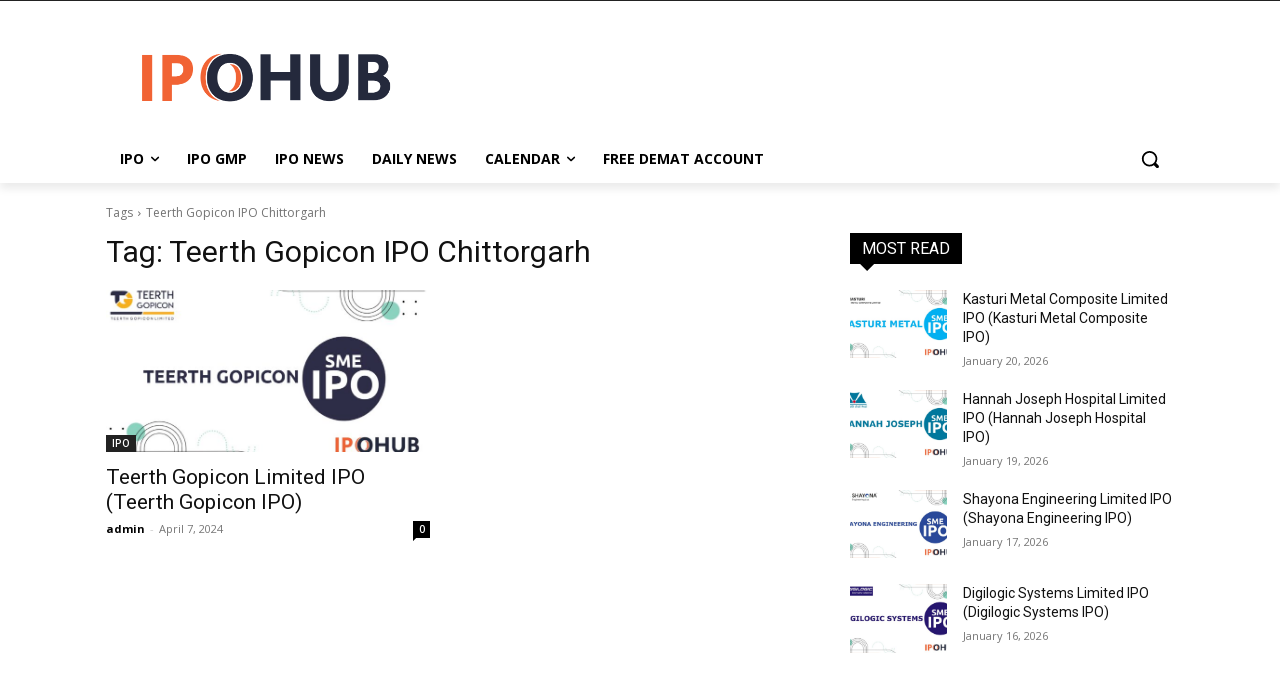

--- FILE ---
content_type: text/html; charset=utf-8
request_url: https://www.google.com/recaptcha/api2/aframe
body_size: 265
content:
<!DOCTYPE HTML><html><head><meta http-equiv="content-type" content="text/html; charset=UTF-8"></head><body><script nonce="WKTxrTHB2EuWG7EWcnL8ng">/** Anti-fraud and anti-abuse applications only. See google.com/recaptcha */ try{var clients={'sodar':'https://pagead2.googlesyndication.com/pagead/sodar?'};window.addEventListener("message",function(a){try{if(a.source===window.parent){var b=JSON.parse(a.data);var c=clients[b['id']];if(c){var d=document.createElement('img');d.src=c+b['params']+'&rc='+(localStorage.getItem("rc::a")?sessionStorage.getItem("rc::b"):"");window.document.body.appendChild(d);sessionStorage.setItem("rc::e",parseInt(sessionStorage.getItem("rc::e")||0)+1);localStorage.setItem("rc::h",'1768991076864');}}}catch(b){}});window.parent.postMessage("_grecaptcha_ready", "*");}catch(b){}</script></body></html>